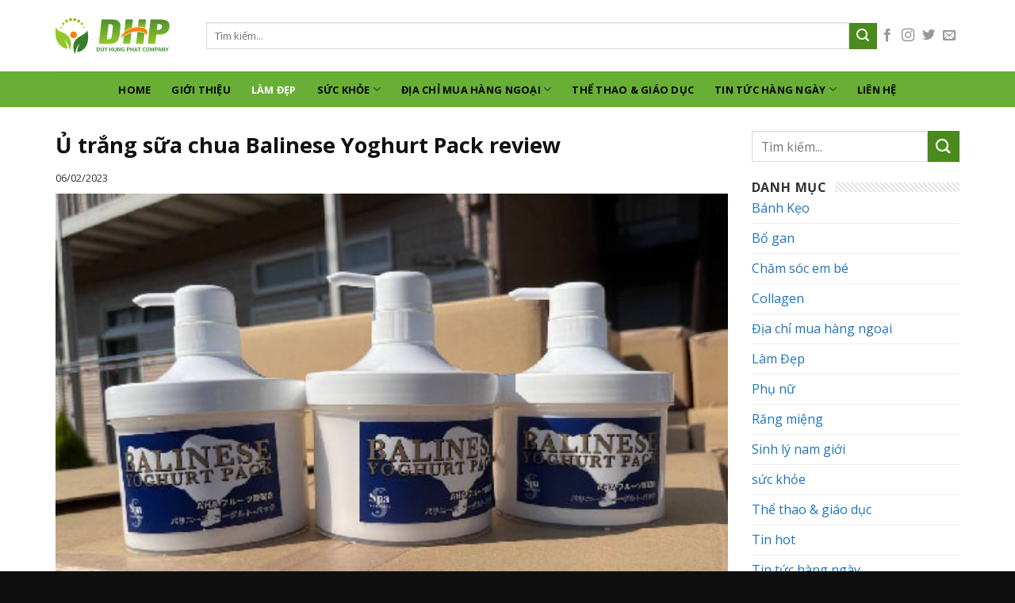

--- FILE ---
content_type: text/html; charset=UTF-8
request_url: https://bassophac.net/u-trang-sua-chua-balinese-yoghurt-pack-review/
body_size: 16559
content:
<!DOCTYPE html>
<!--[if IE 9 ]> <html lang="vi" prefix="og: http://ogp.me/ns#" class="ie9 loading-site no-js"> <![endif]-->
<!--[if IE 8 ]> <html lang="vi" prefix="og: http://ogp.me/ns#" class="ie8 loading-site no-js"> <![endif]-->
<!--[if (gte IE 9)|!(IE)]><!--><html lang="vi" prefix="og: http://ogp.me/ns#" class="loading-site no-js"> <!--<![endif]-->
<head>
	<meta charset="UTF-8" />
	<meta name="viewport" content="width=device-width, initial-scale=1.0, maximum-scale=1.0, user-scalable=no" />

	<link rel="profile" href="http://gmpg.org/xfn/11" />
	<link rel="pingback" href="https://bassophac.net/xmlrpc.php" />

	<script>(function(html){html.className = html.className.replace(/\bno-js\b/,'js')})(document.documentElement);</script>
<title>Ủ trắng sữa chua Balinese Yoghurt Pack review chính hãng Nhật</title>
<meta name='robots' content='max-image-preview:large' />

<!-- This site is optimized with the Yoast SEO plugin v10.0 - https://yoast.com/wordpress/plugins/seo/ -->
<meta name="description" content="Một trong những dòng dưỡng trắng da đang rất được yêu thích tại Nhật đó là Balinese Yoghurt Pack. Dưới đây là ủ trắng sữa chua Balinese Yoghurt Pack review."/>
<link rel="canonical" href="https://bassophac.net/u-trang-sua-chua-balinese-yoghurt-pack-review/" />
<meta property="og:locale" content="vi_VN" />
<meta property="og:type" content="article" />
<meta property="og:title" content="Ủ trắng sữa chua Balinese Yoghurt Pack review chính hãng Nhật" />
<meta property="og:description" content="Một trong những dòng dưỡng trắng da đang rất được yêu thích tại Nhật đó là Balinese Yoghurt Pack. Dưới đây là ủ trắng sữa chua Balinese Yoghurt Pack review." />
<meta property="og:url" content="https://bassophac.net/u-trang-sua-chua-balinese-yoghurt-pack-review/" />
<meta property="og:site_name" content="Thông tin Hàng Hóa nhập khẩu" />
<meta property="article:section" content="Làm Đẹp" />
<meta property="article:published_time" content="2023-02-06T04:16:30+07:00" />
<meta property="article:modified_time" content="2023-02-06T04:17:20+07:00" />
<meta property="og:updated_time" content="2023-02-06T04:17:20+07:00" />
<meta property="og:image" content="https://bassophac.net/wp-content/uploads/2023/02/u-trang-sua-chua-balinese-yoghurt-pack-review-1.jpg" />
<meta property="og:image:secure_url" content="https://bassophac.net/wp-content/uploads/2023/02/u-trang-sua-chua-balinese-yoghurt-pack-review-1.jpg" />
<meta property="og:image:width" content="500" />
<meta property="og:image:height" content="355" />
<meta property="og:image:alt" content="Ủ trắng sữa chua Balinese Yoghurt Pack review-1" />
<meta name="twitter:card" content="summary" />
<meta name="twitter:description" content="Một trong những dòng dưỡng trắng da đang rất được yêu thích tại Nhật đó là Balinese Yoghurt Pack. Dưới đây là ủ trắng sữa chua Balinese Yoghurt Pack review." />
<meta name="twitter:title" content="Ủ trắng sữa chua Balinese Yoghurt Pack review chính hãng Nhật" />
<meta name="twitter:image" content="https://bassophac.net/wp-content/uploads/2023/02/u-trang-sua-chua-balinese-yoghurt-pack-review-1.jpg" />
<script type='application/ld+json'>{"@context":"https://schema.org","@type":"Organization","url":"https://bassophac.net/","sameAs":[],"@id":"https://bassophac.net/#organization","name":"C\u00d4NG TY TNHH MTV DUY H\u00d9NG PHA\u0301T","logo":"https://bassophac.net/wp-content/uploads/2019/03/logo.png"}</script>
<!-- / Yoast SEO plugin. -->

<link rel="alternate" type="application/rss+xml" title="Dòng thông tin Thông tin Hàng Hóa nhập khẩu &raquo;" href="https://bassophac.net/feed/" />
<link rel="alternate" type="application/rss+xml" title="Dòng phản hồi Thông tin Hàng Hóa nhập khẩu &raquo;" href="https://bassophac.net/comments/feed/" />
<link rel="alternate" type="application/rss+xml" title="Thông tin Hàng Hóa nhập khẩu &raquo; Ủ trắng sữa chua Balinese Yoghurt Pack review Dòng phản hồi" href="https://bassophac.net/u-trang-sua-chua-balinese-yoghurt-pack-review/feed/" />
<script type="text/javascript">
window._wpemojiSettings = {"baseUrl":"https:\/\/s.w.org\/images\/core\/emoji\/14.0.0\/72x72\/","ext":".png","svgUrl":"https:\/\/s.w.org\/images\/core\/emoji\/14.0.0\/svg\/","svgExt":".svg","source":{"concatemoji":"https:\/\/bassophac.net\/wp-includes\/js\/wp-emoji-release.min.js?ver=6.1.9"}};
/*! This file is auto-generated */
!function(e,a,t){var n,r,o,i=a.createElement("canvas"),p=i.getContext&&i.getContext("2d");function s(e,t){var a=String.fromCharCode,e=(p.clearRect(0,0,i.width,i.height),p.fillText(a.apply(this,e),0,0),i.toDataURL());return p.clearRect(0,0,i.width,i.height),p.fillText(a.apply(this,t),0,0),e===i.toDataURL()}function c(e){var t=a.createElement("script");t.src=e,t.defer=t.type="text/javascript",a.getElementsByTagName("head")[0].appendChild(t)}for(o=Array("flag","emoji"),t.supports={everything:!0,everythingExceptFlag:!0},r=0;r<o.length;r++)t.supports[o[r]]=function(e){if(p&&p.fillText)switch(p.textBaseline="top",p.font="600 32px Arial",e){case"flag":return s([127987,65039,8205,9895,65039],[127987,65039,8203,9895,65039])?!1:!s([55356,56826,55356,56819],[55356,56826,8203,55356,56819])&&!s([55356,57332,56128,56423,56128,56418,56128,56421,56128,56430,56128,56423,56128,56447],[55356,57332,8203,56128,56423,8203,56128,56418,8203,56128,56421,8203,56128,56430,8203,56128,56423,8203,56128,56447]);case"emoji":return!s([129777,127995,8205,129778,127999],[129777,127995,8203,129778,127999])}return!1}(o[r]),t.supports.everything=t.supports.everything&&t.supports[o[r]],"flag"!==o[r]&&(t.supports.everythingExceptFlag=t.supports.everythingExceptFlag&&t.supports[o[r]]);t.supports.everythingExceptFlag=t.supports.everythingExceptFlag&&!t.supports.flag,t.DOMReady=!1,t.readyCallback=function(){t.DOMReady=!0},t.supports.everything||(n=function(){t.readyCallback()},a.addEventListener?(a.addEventListener("DOMContentLoaded",n,!1),e.addEventListener("load",n,!1)):(e.attachEvent("onload",n),a.attachEvent("onreadystatechange",function(){"complete"===a.readyState&&t.readyCallback()})),(e=t.source||{}).concatemoji?c(e.concatemoji):e.wpemoji&&e.twemoji&&(c(e.twemoji),c(e.wpemoji)))}(window,document,window._wpemojiSettings);
</script>
<style type="text/css">
img.wp-smiley,
img.emoji {
	display: inline !important;
	border: none !important;
	box-shadow: none !important;
	height: 1em !important;
	width: 1em !important;
	margin: 0 0.07em !important;
	vertical-align: -0.1em !important;
	background: none !important;
	padding: 0 !important;
}
</style>
	<link rel='stylesheet' id='wp-block-library-css' href='https://bassophac.net/wp-includes/css/dist/block-library/style.min.css?ver=6.1.9' type='text/css' media='all' />
<link rel='stylesheet' id='classic-theme-styles-css' href='https://bassophac.net/wp-includes/css/classic-themes.min.css?ver=1' type='text/css' media='all' />
<style id='global-styles-inline-css' type='text/css'>
body{--wp--preset--color--black: #000000;--wp--preset--color--cyan-bluish-gray: #abb8c3;--wp--preset--color--white: #ffffff;--wp--preset--color--pale-pink: #f78da7;--wp--preset--color--vivid-red: #cf2e2e;--wp--preset--color--luminous-vivid-orange: #ff6900;--wp--preset--color--luminous-vivid-amber: #fcb900;--wp--preset--color--light-green-cyan: #7bdcb5;--wp--preset--color--vivid-green-cyan: #00d084;--wp--preset--color--pale-cyan-blue: #8ed1fc;--wp--preset--color--vivid-cyan-blue: #0693e3;--wp--preset--color--vivid-purple: #9b51e0;--wp--preset--gradient--vivid-cyan-blue-to-vivid-purple: linear-gradient(135deg,rgba(6,147,227,1) 0%,rgb(155,81,224) 100%);--wp--preset--gradient--light-green-cyan-to-vivid-green-cyan: linear-gradient(135deg,rgb(122,220,180) 0%,rgb(0,208,130) 100%);--wp--preset--gradient--luminous-vivid-amber-to-luminous-vivid-orange: linear-gradient(135deg,rgba(252,185,0,1) 0%,rgba(255,105,0,1) 100%);--wp--preset--gradient--luminous-vivid-orange-to-vivid-red: linear-gradient(135deg,rgba(255,105,0,1) 0%,rgb(207,46,46) 100%);--wp--preset--gradient--very-light-gray-to-cyan-bluish-gray: linear-gradient(135deg,rgb(238,238,238) 0%,rgb(169,184,195) 100%);--wp--preset--gradient--cool-to-warm-spectrum: linear-gradient(135deg,rgb(74,234,220) 0%,rgb(151,120,209) 20%,rgb(207,42,186) 40%,rgb(238,44,130) 60%,rgb(251,105,98) 80%,rgb(254,248,76) 100%);--wp--preset--gradient--blush-light-purple: linear-gradient(135deg,rgb(255,206,236) 0%,rgb(152,150,240) 100%);--wp--preset--gradient--blush-bordeaux: linear-gradient(135deg,rgb(254,205,165) 0%,rgb(254,45,45) 50%,rgb(107,0,62) 100%);--wp--preset--gradient--luminous-dusk: linear-gradient(135deg,rgb(255,203,112) 0%,rgb(199,81,192) 50%,rgb(65,88,208) 100%);--wp--preset--gradient--pale-ocean: linear-gradient(135deg,rgb(255,245,203) 0%,rgb(182,227,212) 50%,rgb(51,167,181) 100%);--wp--preset--gradient--electric-grass: linear-gradient(135deg,rgb(202,248,128) 0%,rgb(113,206,126) 100%);--wp--preset--gradient--midnight: linear-gradient(135deg,rgb(2,3,129) 0%,rgb(40,116,252) 100%);--wp--preset--duotone--dark-grayscale: url('#wp-duotone-dark-grayscale');--wp--preset--duotone--grayscale: url('#wp-duotone-grayscale');--wp--preset--duotone--purple-yellow: url('#wp-duotone-purple-yellow');--wp--preset--duotone--blue-red: url('#wp-duotone-blue-red');--wp--preset--duotone--midnight: url('#wp-duotone-midnight');--wp--preset--duotone--magenta-yellow: url('#wp-duotone-magenta-yellow');--wp--preset--duotone--purple-green: url('#wp-duotone-purple-green');--wp--preset--duotone--blue-orange: url('#wp-duotone-blue-orange');--wp--preset--font-size--small: 13px;--wp--preset--font-size--medium: 20px;--wp--preset--font-size--large: 36px;--wp--preset--font-size--x-large: 42px;--wp--preset--spacing--20: 0.44rem;--wp--preset--spacing--30: 0.67rem;--wp--preset--spacing--40: 1rem;--wp--preset--spacing--50: 1.5rem;--wp--preset--spacing--60: 2.25rem;--wp--preset--spacing--70: 3.38rem;--wp--preset--spacing--80: 5.06rem;}:where(.is-layout-flex){gap: 0.5em;}body .is-layout-flow > .alignleft{float: left;margin-inline-start: 0;margin-inline-end: 2em;}body .is-layout-flow > .alignright{float: right;margin-inline-start: 2em;margin-inline-end: 0;}body .is-layout-flow > .aligncenter{margin-left: auto !important;margin-right: auto !important;}body .is-layout-constrained > .alignleft{float: left;margin-inline-start: 0;margin-inline-end: 2em;}body .is-layout-constrained > .alignright{float: right;margin-inline-start: 2em;margin-inline-end: 0;}body .is-layout-constrained > .aligncenter{margin-left: auto !important;margin-right: auto !important;}body .is-layout-constrained > :where(:not(.alignleft):not(.alignright):not(.alignfull)){max-width: var(--wp--style--global--content-size);margin-left: auto !important;margin-right: auto !important;}body .is-layout-constrained > .alignwide{max-width: var(--wp--style--global--wide-size);}body .is-layout-flex{display: flex;}body .is-layout-flex{flex-wrap: wrap;align-items: center;}body .is-layout-flex > *{margin: 0;}.has-black-color{color: var(--wp--preset--color--black) !important;}.has-cyan-bluish-gray-color{color: var(--wp--preset--color--cyan-bluish-gray) !important;}.has-white-color{color: var(--wp--preset--color--white) !important;}.has-pale-pink-color{color: var(--wp--preset--color--pale-pink) !important;}.has-vivid-red-color{color: var(--wp--preset--color--vivid-red) !important;}.has-luminous-vivid-orange-color{color: var(--wp--preset--color--luminous-vivid-orange) !important;}.has-luminous-vivid-amber-color{color: var(--wp--preset--color--luminous-vivid-amber) !important;}.has-light-green-cyan-color{color: var(--wp--preset--color--light-green-cyan) !important;}.has-vivid-green-cyan-color{color: var(--wp--preset--color--vivid-green-cyan) !important;}.has-pale-cyan-blue-color{color: var(--wp--preset--color--pale-cyan-blue) !important;}.has-vivid-cyan-blue-color{color: var(--wp--preset--color--vivid-cyan-blue) !important;}.has-vivid-purple-color{color: var(--wp--preset--color--vivid-purple) !important;}.has-black-background-color{background-color: var(--wp--preset--color--black) !important;}.has-cyan-bluish-gray-background-color{background-color: var(--wp--preset--color--cyan-bluish-gray) !important;}.has-white-background-color{background-color: var(--wp--preset--color--white) !important;}.has-pale-pink-background-color{background-color: var(--wp--preset--color--pale-pink) !important;}.has-vivid-red-background-color{background-color: var(--wp--preset--color--vivid-red) !important;}.has-luminous-vivid-orange-background-color{background-color: var(--wp--preset--color--luminous-vivid-orange) !important;}.has-luminous-vivid-amber-background-color{background-color: var(--wp--preset--color--luminous-vivid-amber) !important;}.has-light-green-cyan-background-color{background-color: var(--wp--preset--color--light-green-cyan) !important;}.has-vivid-green-cyan-background-color{background-color: var(--wp--preset--color--vivid-green-cyan) !important;}.has-pale-cyan-blue-background-color{background-color: var(--wp--preset--color--pale-cyan-blue) !important;}.has-vivid-cyan-blue-background-color{background-color: var(--wp--preset--color--vivid-cyan-blue) !important;}.has-vivid-purple-background-color{background-color: var(--wp--preset--color--vivid-purple) !important;}.has-black-border-color{border-color: var(--wp--preset--color--black) !important;}.has-cyan-bluish-gray-border-color{border-color: var(--wp--preset--color--cyan-bluish-gray) !important;}.has-white-border-color{border-color: var(--wp--preset--color--white) !important;}.has-pale-pink-border-color{border-color: var(--wp--preset--color--pale-pink) !important;}.has-vivid-red-border-color{border-color: var(--wp--preset--color--vivid-red) !important;}.has-luminous-vivid-orange-border-color{border-color: var(--wp--preset--color--luminous-vivid-orange) !important;}.has-luminous-vivid-amber-border-color{border-color: var(--wp--preset--color--luminous-vivid-amber) !important;}.has-light-green-cyan-border-color{border-color: var(--wp--preset--color--light-green-cyan) !important;}.has-vivid-green-cyan-border-color{border-color: var(--wp--preset--color--vivid-green-cyan) !important;}.has-pale-cyan-blue-border-color{border-color: var(--wp--preset--color--pale-cyan-blue) !important;}.has-vivid-cyan-blue-border-color{border-color: var(--wp--preset--color--vivid-cyan-blue) !important;}.has-vivid-purple-border-color{border-color: var(--wp--preset--color--vivid-purple) !important;}.has-vivid-cyan-blue-to-vivid-purple-gradient-background{background: var(--wp--preset--gradient--vivid-cyan-blue-to-vivid-purple) !important;}.has-light-green-cyan-to-vivid-green-cyan-gradient-background{background: var(--wp--preset--gradient--light-green-cyan-to-vivid-green-cyan) !important;}.has-luminous-vivid-amber-to-luminous-vivid-orange-gradient-background{background: var(--wp--preset--gradient--luminous-vivid-amber-to-luminous-vivid-orange) !important;}.has-luminous-vivid-orange-to-vivid-red-gradient-background{background: var(--wp--preset--gradient--luminous-vivid-orange-to-vivid-red) !important;}.has-very-light-gray-to-cyan-bluish-gray-gradient-background{background: var(--wp--preset--gradient--very-light-gray-to-cyan-bluish-gray) !important;}.has-cool-to-warm-spectrum-gradient-background{background: var(--wp--preset--gradient--cool-to-warm-spectrum) !important;}.has-blush-light-purple-gradient-background{background: var(--wp--preset--gradient--blush-light-purple) !important;}.has-blush-bordeaux-gradient-background{background: var(--wp--preset--gradient--blush-bordeaux) !important;}.has-luminous-dusk-gradient-background{background: var(--wp--preset--gradient--luminous-dusk) !important;}.has-pale-ocean-gradient-background{background: var(--wp--preset--gradient--pale-ocean) !important;}.has-electric-grass-gradient-background{background: var(--wp--preset--gradient--electric-grass) !important;}.has-midnight-gradient-background{background: var(--wp--preset--gradient--midnight) !important;}.has-small-font-size{font-size: var(--wp--preset--font-size--small) !important;}.has-medium-font-size{font-size: var(--wp--preset--font-size--medium) !important;}.has-large-font-size{font-size: var(--wp--preset--font-size--large) !important;}.has-x-large-font-size{font-size: var(--wp--preset--font-size--x-large) !important;}
.wp-block-navigation a:where(:not(.wp-element-button)){color: inherit;}
:where(.wp-block-columns.is-layout-flex){gap: 2em;}
.wp-block-pullquote{font-size: 1.5em;line-height: 1.6;}
</style>
<link rel='stylesheet' id='custom-flatsome-css' href='https://bassophac.net/wp-content/themes/flatsome-child/assets/css/flatsome-custom.css?ver=6.1.9' type='text/css' media='all' />
<link rel='stylesheet' id='demo-css' href='https://bassophac.net/wp-content/themes/flatsome-child/assets/css/demo.css?ver=6.1.9' type='text/css' media='all' />
<link rel='stylesheet' id='flatsome-icons-css' href='https://bassophac.net/wp-content/themes/flatsome/assets/css/fl-icons.css?ver=3.3' type='text/css' media='all' />
<link rel='stylesheet' id='flatsome-main-css' href='https://bassophac.net/wp-content/themes/flatsome/assets/css/flatsome.css?ver=3.8.1' type='text/css' media='all' />
<link rel='stylesheet' id='flatsome-style-css' href='https://bassophac.net/wp-content/themes/flatsome-child/style.css?ver=3.0' type='text/css' media='all' />
<script type='text/javascript' src='https://bassophac.net/wp-includes/js/jquery/jquery.min.js?ver=3.6.1' id='jquery-core-js'></script>
<script type='text/javascript' src='https://bassophac.net/wp-includes/js/jquery/jquery-migrate.min.js?ver=3.3.2' id='jquery-migrate-js'></script>
<link rel="https://api.w.org/" href="https://bassophac.net/wp-json/" /><link rel="alternate" type="application/json" href="https://bassophac.net/wp-json/wp/v2/posts/2451" /><link rel="EditURI" type="application/rsd+xml" title="RSD" href="https://bassophac.net/xmlrpc.php?rsd" />
<link rel="wlwmanifest" type="application/wlwmanifest+xml" href="https://bassophac.net/wp-includes/wlwmanifest.xml" />
<meta name="generator" content="WordPress 6.1.9" />
<link rel='shortlink' href='https://bassophac.net/?p=2451' />
<link rel="alternate" type="application/json+oembed" href="https://bassophac.net/wp-json/oembed/1.0/embed?url=https%3A%2F%2Fbassophac.net%2Fu-trang-sua-chua-balinese-yoghurt-pack-review%2F" />
<link rel="alternate" type="text/xml+oembed" href="https://bassophac.net/wp-json/oembed/1.0/embed?url=https%3A%2F%2Fbassophac.net%2Fu-trang-sua-chua-balinese-yoghurt-pack-review%2F&#038;format=xml" />

<!-- StarBox - the Author Box for Humans 3.5.4, visit: https://wordpress.org/plugins/starbox/ -->
<!-- /StarBox - the Author Box for Humans -->

<link rel='stylesheet' id='9065f59a96-css' href='https://bassophac.net/wp-content/plugins/starbox/themes/business/css/frontend.min.css?ver=3.5.4' type='text/css' media='all' />
<script type='text/javascript' src='https://bassophac.net/wp-content/plugins/starbox/themes/business/js/frontend.min.js?ver=3.5.4' id='12c90f6b0a-js'></script>
<link rel='stylesheet' id='fcc317099f-css' href='https://bassophac.net/wp-content/plugins/starbox/themes/admin/css/hidedefault.min.css?ver=3.5.4' type='text/css' media='all' />
<style>.bg{opacity: 0; transition: opacity 1s; -webkit-transition: opacity 1s;} .bg-loaded{opacity: 1;}</style><!--[if IE]><link rel="stylesheet" type="text/css" href="https://bassophac.net/wp-content/themes/flatsome/assets/css/ie-fallback.css"><script src="//cdnjs.cloudflare.com/ajax/libs/html5shiv/3.6.1/html5shiv.js"></script><script>var head = document.getElementsByTagName('head')[0],style = document.createElement('style');style.type = 'text/css';style.styleSheet.cssText = ':before,:after{content:none !important';head.appendChild(style);setTimeout(function(){head.removeChild(style);}, 0);</script><script src="https://bassophac.net/wp-content/themes/flatsome/assets/libs/ie-flexibility.js"></script><![endif]-->    <script type="text/javascript">
    WebFontConfig = {
      google: { families: [ "Open+Sans:regular,700","Open+Sans:regular,regular","Open+Sans:regular,700","Dancing+Script:regular,400", ] }
    };
    (function() {
      var wf = document.createElement('script');
      wf.src = 'https://ajax.googleapis.com/ajax/libs/webfont/1/webfont.js';
      wf.type = 'text/javascript';
      wf.async = 'true';
      var s = document.getElementsByTagName('script')[0];
      s.parentNode.insertBefore(wf, s);
    })(); </script>
  <link rel="icon" href="https://bassophac.net/wp-content/uploads/2019/03/logo.png" sizes="32x32" />
<link rel="icon" href="https://bassophac.net/wp-content/uploads/2019/03/logo.png" sizes="192x192" />
<link rel="apple-touch-icon" href="https://bassophac.net/wp-content/uploads/2019/03/logo.png" />
<meta name="msapplication-TileImage" content="https://bassophac.net/wp-content/uploads/2019/03/logo.png" />
<style id="custom-css" type="text/css">:root {--primary-color: #4b8a1d;}.full-width .ubermenu-nav, .container, .row{max-width: 1170px}.row.row-collapse{max-width: 1140px}.row.row-small{max-width: 1162.5px}.row.row-large{max-width: 1200px}.header-main{height: 90px}#logo img{max-height: 90px}#logo{width:160px;}.header-bottom{min-height: 45px}.header-top{min-height: 30px}.has-transparent + .page-title:first-of-type,.has-transparent + #main > .page-title,.has-transparent + #main > div > .page-title,.has-transparent + #main .page-header-wrapper:first-of-type .page-title{padding-top: 140px;}.header.show-on-scroll,.stuck .header-main{height:70px!important}.stuck #logo img{max-height: 70px!important}.search-form{ width: 100%;}.header-bottom {background-color: #69af36}.stuck .header-main .nav > li > a{line-height: 50px }.header-bottom-nav > li > a{line-height: 16px }@media (max-width: 549px) {.header-main{height: 70px}#logo img{max-height: 70px}}/* Color */.accordion-title.active, .has-icon-bg .icon .icon-inner,.logo a, .primary.is-underline, .primary.is-link, .badge-outline .badge-inner, .nav-outline > li.active> a,.nav-outline >li.active > a, .cart-icon strong,[data-color='primary'], .is-outline.primary{color: #4b8a1d;}/* Color !important */[data-text-color="primary"]{color: #4b8a1d!important;}/* Background Color */[data-text-bg="primary"]{background-color: #4b8a1d;}/* Background */.scroll-to-bullets a,.featured-title, .label-new.menu-item > a:after, .nav-pagination > li > .current,.nav-pagination > li > span:hover,.nav-pagination > li > a:hover,.has-hover:hover .badge-outline .badge-inner,button[type="submit"], .button.wc-forward:not(.checkout):not(.checkout-button), .button.submit-button, .button.primary:not(.is-outline),.featured-table .title,.is-outline:hover, .has-icon:hover .icon-label,.nav-dropdown-bold .nav-column li > a:hover, .nav-dropdown.nav-dropdown-bold > li > a:hover, .nav-dropdown-bold.dark .nav-column li > a:hover, .nav-dropdown.nav-dropdown-bold.dark > li > a:hover, .is-outline:hover, .tagcloud a:hover,.grid-tools a, input[type='submit']:not(.is-form), .box-badge:hover .box-text, input.button.alt,.nav-box > li > a:hover,.nav-box > li.active > a,.nav-pills > li.active > a ,.current-dropdown .cart-icon strong, .cart-icon:hover strong, .nav-line-bottom > li > a:before, .nav-line-grow > li > a:before, .nav-line > li > a:before,.banner, .header-top, .slider-nav-circle .flickity-prev-next-button:hover svg, .slider-nav-circle .flickity-prev-next-button:hover .arrow, .primary.is-outline:hover, .button.primary:not(.is-outline), input[type='submit'].primary, input[type='submit'].primary, input[type='reset'].button, input[type='button'].primary, .badge-inner{background-color: #4b8a1d;}/* Border */.nav-vertical.nav-tabs > li.active > a,.scroll-to-bullets a.active,.nav-pagination > li > .current,.nav-pagination > li > span:hover,.nav-pagination > li > a:hover,.has-hover:hover .badge-outline .badge-inner,.accordion-title.active,.featured-table,.is-outline:hover, .tagcloud a:hover,blockquote, .has-border, .cart-icon strong:after,.cart-icon strong,.blockUI:before, .processing:before,.loading-spin, .slider-nav-circle .flickity-prev-next-button:hover svg, .slider-nav-circle .flickity-prev-next-button:hover .arrow, .primary.is-outline:hover{border-color: #4b8a1d}.nav-tabs > li.active > a{border-top-color: #4b8a1d}.widget_shopping_cart_content .blockUI.blockOverlay:before { border-left-color: #4b8a1d }.woocommerce-checkout-review-order .blockUI.blockOverlay:before { border-left-color: #4b8a1d }/* Fill */.slider .flickity-prev-next-button:hover svg,.slider .flickity-prev-next-button:hover .arrow{fill: #4b8a1d;}@media screen and (max-width: 549px){body{font-size: 100%;}}body{font-family:"Open Sans", sans-serif}body{font-weight: 0}body{color: #333333}.nav > li > a {font-family:"Open Sans", sans-serif;}.nav > li > a {font-weight: 700;}h1,h2,h3,h4,h5,h6,.heading-font, .off-canvas-center .nav-sidebar.nav-vertical > li > a{font-family: "Open Sans", sans-serif;}h1,h2,h3,h4,h5,h6,.heading-font,.banner h1,.banner h2{font-weight: 700;}h1,h2,h3,h4,h5,h6,.heading-font{color: #111111;}.alt-font{font-family: "Dancing Script", sans-serif;}.alt-font{font-weight: 400!important;}.header:not(.transparent) .header-bottom-nav.nav > li > a{color: #000000;}.header:not(.transparent) .header-bottom-nav.nav > li > a:hover,.header:not(.transparent) .header-bottom-nav.nav > li.active > a,.header:not(.transparent) .header-bottom-nav.nav > li.current > a,.header:not(.transparent) .header-bottom-nav.nav > li > a.active,.header:not(.transparent) .header-bottom-nav.nav > li > a.current{color: #ffffff;}.header-bottom-nav.nav-line-bottom > li > a:before,.header-bottom-nav.nav-line-grow > li > a:before,.header-bottom-nav.nav-line > li > a:before,.header-bottom-nav.nav-box > li > a:hover,.header-bottom-nav.nav-box > li.active > a,.header-bottom-nav.nav-pills > li > a:hover,.header-bottom-nav.nav-pills > li.active > a{color:#FFF!important;background-color: #ffffff;}a{color: #1e73be;}.footer-1{background-color: #2d2d2d}.absolute-footer, html{background-color: #0f0f0f}.label-new.menu-item > a:after{content:"New";}.label-hot.menu-item > a:after{content:"Hot";}.label-sale.menu-item > a:after{content:"Sale";}.label-popular.menu-item > a:after{content:"Popular";}</style>	<!-- Google tag (gtag.js) -->
<script async src="https://www.googletagmanager.com/gtag/js?id=G-XPR7KQNT1P"></script>
<script>
  window.dataLayer = window.dataLayer || [];
  function gtag(){dataLayer.push(arguments);}
  gtag('js', new Date());

  gtag('config', 'G-XPR7KQNT1P');
</script>
</head>

<body class="post-template-default single single-post postid-2451 single-format-standard lightbox nav-dropdown-has-arrow">


<a class="skip-link screen-reader-text" href="#main">Skip to content</a>

<div id="wrapper">


<header id="header" class="header ">
   <div class="header-wrapper">
	<div id="masthead" class="header-main hide-for-sticky">
      <div class="header-inner flex-row container logo-left medium-logo-center" role="navigation">

          <!-- Logo -->
          <div id="logo" class="flex-col logo">
            <!-- Header logo -->
<a href="https://bassophac.net/" title="Thông tin Hàng Hóa nhập khẩu" rel="home">
    <img width="160" height="90" src="http://bassophac.net/wp-content/uploads/2019/03/logo.png" class="header_logo header-logo" alt="Thông tin Hàng Hóa nhập khẩu"/><img  width="160" height="90" src="http://bassophac.net/wp-content/uploads/2019/03/logo.png" class="header-logo-dark" alt="Thông tin Hàng Hóa nhập khẩu"/></a>
          </div>

          <!-- Mobile Left Elements -->
          <div class="flex-col show-for-medium flex-left">
            <ul class="mobile-nav nav nav-left ">
              <li class="nav-icon has-icon">
  		<a href="#" data-open="#main-menu" data-pos="left" data-bg="main-menu-overlay" data-color="" class="is-small" aria-controls="main-menu" aria-expanded="false">
		
		  <i class="icon-menu" ></i>
		  		</a>
	</li>            </ul>
          </div>

          <!-- Left Elements -->
          <div class="flex-col hide-for-medium flex-left
            flex-grow">
            <ul class="header-nav header-nav-main nav nav-left  nav-uppercase" >
              <li class="header-search-form search-form html relative has-icon">
	<div class="header-search-form-wrapper">
		<div class="searchform-wrapper ux-search-box relative is-normal"><form method="get" class="searchform" action="https://bassophac.net/" role="search">
		<div class="flex-row relative">
			<div class="flex-col flex-grow">
	   	   <input type="search" class="search-field mb-0" name="s" value="" id="s" placeholder="Tìm kiếm..." />
			</div><!-- .flex-col -->
			<div class="flex-col">
				<button type="submit" class="ux-search-submit submit-button secondary button icon mb-0">
					<i class="icon-search" ></i>				</button>
			</div><!-- .flex-col -->
		</div><!-- .flex-row -->
    <div class="live-search-results text-left z-top"></div>
</form>
</div>	</div>
</li>            </ul>
          </div>

          <!-- Right Elements -->
          <div class="flex-col hide-for-medium flex-right">
            <ul class="header-nav header-nav-main nav nav-right  nav-uppercase">
              <li class="html header-social-icons ml-0">
	<div class="social-icons follow-icons" ><a href="http://url" target="_blank" data-label="Facebook"  rel="noopener noreferrer nofollow" class="icon plain facebook tooltip" title="Follow on Facebook"><i class="icon-facebook" ></i></a><a href="http://url" target="_blank" rel="noopener noreferrer nofollow" data-label="Instagram" class="icon plain  instagram tooltip" title="Follow on Instagram"><i class="icon-instagram" ></i></a><a href="http://url" target="_blank"  data-label="Twitter"  rel="noopener noreferrer nofollow" class="icon plain  twitter tooltip" title="Follow on Twitter"><i class="icon-twitter" ></i></a><a href="mailto:your@email" data-label="E-mail"  rel="nofollow" class="icon plain  email tooltip" title="Send us an email"><i class="icon-envelop" ></i></a></div></li>            </ul>
          </div>

          <!-- Mobile Right Elements -->
          <div class="flex-col show-for-medium flex-right">
            <ul class="mobile-nav nav nav-right ">
              <li class="header-search header-search-dropdown has-icon has-dropdown menu-item-has-children">
		<a href="#" class="is-small"><i class="icon-search" ></i></a>
		<ul class="nav-dropdown nav-dropdown-default">
	 	<li class="header-search-form search-form html relative has-icon">
	<div class="header-search-form-wrapper">
		<div class="searchform-wrapper ux-search-box relative is-normal"><form method="get" class="searchform" action="https://bassophac.net/" role="search">
		<div class="flex-row relative">
			<div class="flex-col flex-grow">
	   	   <input type="search" class="search-field mb-0" name="s" value="" id="s" placeholder="Tìm kiếm..." />
			</div><!-- .flex-col -->
			<div class="flex-col">
				<button type="submit" class="ux-search-submit submit-button secondary button icon mb-0">
					<i class="icon-search" ></i>				</button>
			</div><!-- .flex-col -->
		</div><!-- .flex-row -->
    <div class="live-search-results text-left z-top"></div>
</form>
</div>	</div>
</li>	</ul><!-- .nav-dropdown -->
</li>
            </ul>
          </div>

      </div><!-- .header-inner -->
     
            <!-- Header divider -->
      <div class="container"><div class="top-divider full-width"></div></div>
      </div><!-- .header-main --><div id="wide-nav" class="header-bottom wide-nav hide-for-sticky flex-has-center hide-for-medium">
    <div class="flex-row container">

            
                        <div class="flex-col hide-for-medium flex-center">
                <ul class="nav header-nav header-bottom-nav nav-center  nav-spacing-xlarge nav-uppercase">
                    <li id="menu-item-5" class="menu-item menu-item-type-custom menu-item-object-custom menu-item-home  menu-item-5"><a href="http://bassophac.net/" class="nav-top-link">Home</a></li>
<li id="menu-item-3358" class="menu-item menu-item-type-post_type menu-item-object-page  menu-item-3358"><a href="https://bassophac.net/gioi-thieu/" class="nav-top-link">GIỚI THIỆU</a></li>
<li id="menu-item-321" class="menu-item menu-item-type-taxonomy menu-item-object-category current-post-ancestor current-menu-parent current-post-parent active  menu-item-321"><a href="https://bassophac.net/lam-dep/" class="nav-top-link">Làm Đẹp</a></li>
<li id="menu-item-322" class="menu-item menu-item-type-taxonomy menu-item-object-category menu-item-has-children  menu-item-322 has-dropdown"><a href="https://bassophac.net/suc-khoe/" class="nav-top-link">Sức khỏe<i class="icon-angle-down" ></i></a>
<ul class='nav-dropdown nav-dropdown-default'>
	<li id="menu-item-831" class="menu-item menu-item-type-taxonomy menu-item-object-category  menu-item-831"><a href="https://bassophac.net/rang-mieng/">Răng miệng</a></li>
	<li id="menu-item-832" class="menu-item menu-item-type-taxonomy menu-item-object-category  menu-item-832"><a href="https://bassophac.net/collagen/">Collagen</a></li>
	<li id="menu-item-833" class="menu-item menu-item-type-taxonomy menu-item-object-category  menu-item-833"><a href="https://bassophac.net/sinh-ly-nam-gioi/">Sinh lý nam giới</a></li>
	<li id="menu-item-834" class="menu-item menu-item-type-taxonomy menu-item-object-category  menu-item-834"><a href="https://bassophac.net/cham-soc-em-be/">Chăm sóc em bé</a></li>
	<li id="menu-item-323" class="menu-item menu-item-type-taxonomy menu-item-object-category  menu-item-323"><a href="https://bassophac.net/collagen/">Collagen</a></li>
</ul>
</li>
<li id="menu-item-829" class="menu-item menu-item-type-taxonomy menu-item-object-category menu-item-has-children  menu-item-829 has-dropdown"><a href="https://bassophac.net/dia-chi-mua-hang-ngoai/" class="nav-top-link">Địa chỉ mua hàng ngoại<i class="icon-angle-down" ></i></a>
<ul class='nav-dropdown nav-dropdown-default'>
	<li id="menu-item-836" class="menu-item menu-item-type-taxonomy menu-item-object-category  menu-item-836"><a href="https://bassophac.net/banh-keo/">Bánh Kẹo</a></li>
</ul>
</li>
<li id="menu-item-881" class="menu-item menu-item-type-taxonomy menu-item-object-category  menu-item-881"><a href="https://bassophac.net/the-thao-giao-duc/" class="nav-top-link">Thể thao &amp; giáo dục</a></li>
<li id="menu-item-830" class="menu-item menu-item-type-taxonomy menu-item-object-category menu-item-has-children  menu-item-830 has-dropdown"><a href="https://bassophac.net/tin-tuc-hang-ngay/" class="nav-top-link">Tin tức hàng ngày<i class="icon-angle-down" ></i></a>
<ul class='nav-dropdown nav-dropdown-default'>
	<li id="menu-item-835" class="menu-item menu-item-type-taxonomy menu-item-object-category  menu-item-835"><a href="https://bassophac.net/tin-hot/">Tin hot</a></li>
</ul>
</li>
<li id="menu-item-3026" class="menu-item menu-item-type-post_type menu-item-object-page  menu-item-3026"><a href="https://bassophac.net/lien-he/" class="nav-top-link">Liên hệ</a></li>
                </ul>
            </div><!-- flex-col -->
            
            
            
    </div><!-- .flex-row -->
</div><!-- .header-bottom -->

<div class="header-bg-container fill"><div class="header-bg-image fill"></div><div class="header-bg-color fill"></div></div><!-- .header-bg-container -->   </div><!-- header-wrapper-->
<!-- Global site tag (gtag.js) - Google Analytics -->
<script async src="https://www.googletagmanager.com/gtag/js?id=UA-138715185-1"></script>
<script>
  window.dataLayer = window.dataLayer || [];
  function gtag(){dataLayer.push(arguments);}
  gtag('js', new Date());

  gtag('config', 'UA-138715185-1');
</script>

	</header>


<main id="main" class="">

<div id="content" class="blog-wrapper blog-single page-wrapper">
	

<div class="row row-medium row-divided ">
	
	<div class="large-9 col">
		


<article id="post-2451" class="post-2451 post type-post status-publish format-standard has-post-thumbnail hentry category-lam-dep">
	<div class="article-inner ">
		<h1 class="entry-title">Ủ trắng sữa chua Balinese Yoghurt Pack review</h1><div class="date">06/02/2023</div>                                <div class="entry-image"><a href="https://bassophac.net/u-trang-sua-chua-balinese-yoghurt-pack-review/">
    <img width="500" height="355" src="https://bassophac.net/wp-content/uploads/2023/02/u-trang-sua-chua-balinese-yoghurt-pack-review-1.jpg" class="attachment-large size-large wp-post-image" alt="Ủ trắng sữa chua Balinese Yoghurt Pack review-1" decoding="async" srcset="https://bassophac.net/wp-content/uploads/2023/02/u-trang-sua-chua-balinese-yoghurt-pack-review-1.jpg 500w, https://bassophac.net/wp-content/uploads/2023/02/u-trang-sua-chua-balinese-yoghurt-pack-review-1-300x213.jpg 300w" sizes="(max-width: 500px) 100vw, 500px" /></a>
</div>
                                <div class="entry-category">
                    <a href="https://bassophac.net/lam-dep/" rel="category tag">Làm Đẹp</a>                </div>
                		<div class="entry-content single-page">

	<p>Một trong những dòng dưỡng trắng da đang rất được yêu thích tại Nhật đó là Balinese Yoghurt Pack. Và hôm nay chúng tôi sẽ gửi đến bạn những thông tin về <a href="https://bassophac.net/u-trang-sua-chua-balinese-yoghurt-pack-review/" target="_blank" rel="noopener noreferrer">ủ trắng sữa chua Balinese Yoghurt Pack review</a>. Theo dõi nhé.</p>
<h2><strong>Ủ trắng sữa chua Balinese Yoghurt Pack review</strong></h2>
<p>Thiết kế dạng hủ nhựa 500g màu trắng, có vòi lấy kem tiện lợi và giúp bảo quản tốt dưỡng chất hơn. Kết cấu lỏng nhẹ dễ dàng thẩm thấu (không gây khó chịu), hiệu quả nhanh chóng chỉ sau chưa đầy 2 tháng.</p>
<p><a href="https://bassophac.net/wp-content/uploads/2023/02/u-trang-sua-chua-balinese-yoghurt-pack-review-2.jpg" target="_blank" rel="noopener noreferrer"><img decoding="async" loading="lazy" class="aligncenter wp-image-2453 size-full" title="Ủ trắng sữa chua Balinese Yoghurt Pack review-2" src="https://bassophac.net/wp-content/uploads/2023/02/u-trang-sua-chua-balinese-yoghurt-pack-review-2.jpg" alt="Ủ trắng sữa chua Balinese Yoghurt Pack review-2" width="500" height="550" srcset="https://bassophac.net/wp-content/uploads/2023/02/u-trang-sua-chua-balinese-yoghurt-pack-review-2.jpg 500w, https://bassophac.net/wp-content/uploads/2023/02/u-trang-sua-chua-balinese-yoghurt-pack-review-2-273x300.jpg 273w" sizes="(max-width: 500px) 100vw, 500px" /></a></p>
<p><a href="https://www.hangngoainhap.com.vn/3949-u-trang-da-sua-chua-balinese-yoghurt-pack-500g-nhat.html" target="_blank" rel="noopener noreferrer">Ủ trắng sữa chua Balinese Yoghurt Pack</a> điều chế dựa trên công thức đặc biệt từ các thành phần dưỡng da tốt nhất <em>(chiết xuất sữa chua lên men, chiết xuất collagen tươi, tinh chất dầu dưỡng jojoba từ trái cây, tinh chất tranexamic acid, glycolic acid chiết xuất từ thiên nhiên)</em> giúp bổ sung dưỡng chất tự nhiên cho da để luôn mềm mại căng bóng, săn chắc đàn hồi. Tác động vào sâu bên trong giúp da trắng sáng đều màu, tái tạo tế bào da mới căng đầy sức sống, nuôi dưỡng bảo vệ da, ngăn ngừa các dấu hiệu lão hóa,…</p>
<ul>
<li>Cấp ẩm toàn thân cho da luôn mịn màng, bớt sần sùi.</li>
<li>Làm mờ các nếp nhăn, giảm khô ráp, tăng độ đàn hồi.</li>
<li>Loại bỏ da chất / bụi bẩn bã nhờn, giúp da sạch sâu.</li>
<li>Hỗ trợ se nhỏ chân lông, ngừa mụn và viêm nang lông.</li>
<li>Ngăn ngừa thâm nám và các dấu hiệu lão hóa khác.</li>
</ul>
<p><a href="https://bassophac.net/wp-content/uploads/2023/02/u-trang-sua-chua-balinese-yoghurt-pack-review-3.jpg" target="_blank" rel="noopener noreferrer"><img decoding="async" loading="lazy" class="aligncenter wp-image-2454 size-full" title="Ủ trắng sữa chua Balinese Yoghurt Pack review-3" src="https://bassophac.net/wp-content/uploads/2023/02/u-trang-sua-chua-balinese-yoghurt-pack-review-3.jpg" alt="Ủ trắng sữa chua Balinese Yoghurt Pack review-3" width="500" height="602" srcset="https://bassophac.net/wp-content/uploads/2023/02/u-trang-sua-chua-balinese-yoghurt-pack-review-3.jpg 500w, https://bassophac.net/wp-content/uploads/2023/02/u-trang-sua-chua-balinese-yoghurt-pack-review-3-249x300.jpg 249w" sizes="(max-width: 500px) 100vw, 500px" /></a></p>
<figure id="attachment_2455" aria-describedby="caption-attachment-2455" style="width: 500px" class="wp-caption aligncenter"><a href="https://bassophac.net/wp-content/uploads/2023/02/u-trang-sua-chua-balinese-yoghurt-pack-review-4.jpg" target="_blank" rel="noopener noreferrer"><img decoding="async" loading="lazy" class="wp-image-2455 size-full" title="Ủ trắng sữa chua Balinese Yoghurt Pack review-4" src="https://bassophac.net/wp-content/uploads/2023/02/u-trang-sua-chua-balinese-yoghurt-pack-review-4.jpg" alt="Ủ trắng sữa chua Balinese Yoghurt Pack review-4" width="500" height="77" srcset="https://bassophac.net/wp-content/uploads/2023/02/u-trang-sua-chua-balinese-yoghurt-pack-review-4.jpg 500w, https://bassophac.net/wp-content/uploads/2023/02/u-trang-sua-chua-balinese-yoghurt-pack-review-4-300x46.jpg 300w" sizes="(max-width: 500px) 100vw, 500px" /></a><figcaption id="caption-attachment-2455" class="wp-caption-text">Ủ trắng sữa chua Balinese Yoghurt Pack review từ chị em (1)</figcaption></figure>
<figure id="attachment_2456" aria-describedby="caption-attachment-2456" style="width: 500px" class="wp-caption aligncenter"><a href="https://bassophac.net/wp-content/uploads/2023/02/u-trang-sua-chua-balinese-yoghurt-pack-review-5.jpg" target="_blank" rel="noopener noreferrer"><img decoding="async" loading="lazy" class="wp-image-2456 size-full" title="Ủ trắng sữa chua Balinese Yoghurt Pack review-5" src="https://bassophac.net/wp-content/uploads/2023/02/u-trang-sua-chua-balinese-yoghurt-pack-review-5.jpg" alt="Ủ trắng sữa chua Balinese Yoghurt Pack review-5" width="500" height="73" srcset="https://bassophac.net/wp-content/uploads/2023/02/u-trang-sua-chua-balinese-yoghurt-pack-review-5.jpg 500w, https://bassophac.net/wp-content/uploads/2023/02/u-trang-sua-chua-balinese-yoghurt-pack-review-5-300x44.jpg 300w" sizes="(max-width: 500px) 100vw, 500px" /></a><figcaption id="caption-attachment-2456" class="wp-caption-text">Ủ trắng sữa chua Balinese Yoghurt Pack review từ chị em (2)</figcaption></figure>
<p>Sản phẩm của Balinese (Nhật Bản) với những thành phần lành tính (có nguồn gốc thực vật) mà vô cùng hiệu quả, dùng được cho cả face và body. Không chất tẩy rửa nên không bào mòn, khô da, vàng lông,…</p>
<p><a href="https://bassophac.net/wp-content/uploads/2023/02/u-trang-sua-chua-balinese-yoghurt-pack-review-6.jpg" target="_blank" rel="noopener noreferrer"><img decoding="async" loading="lazy" class="aligncenter wp-image-2457 size-full" title="Ủ trắng sữa chua Balinese Yoghurt Pack review-6" src="https://bassophac.net/wp-content/uploads/2023/02/u-trang-sua-chua-balinese-yoghurt-pack-review-6.jpg" alt="Ủ trắng sữa chua Balinese Yoghurt Pack review-6" width="500" height="625" srcset="https://bassophac.net/wp-content/uploads/2023/02/u-trang-sua-chua-balinese-yoghurt-pack-review-6.jpg 500w, https://bassophac.net/wp-content/uploads/2023/02/u-trang-sua-chua-balinese-yoghurt-pack-review-6-240x300.jpg 240w" sizes="(max-width: 500px) 100vw, 500px" /></a></p>
<p>Cách sử dụng ủ trắng Balinese Yoghurt Pack? Sau khi tắm xong, lúc da còn ướt thì lấy một lượng kem xoa đều lên da và kết hợp massage nhẹ nhàng khoảng 2 phút. Có thể dùng màng bọc thực phẩm che phủ làn da lại để tránh bốc hơi nước và thất thoái dưỡng chất, sau 10-15 phút thì bóc ra và rửa sạch lại với nước. Nên dùng đều đặn 2-3 lần / tuần để hiệu quả, nhớ che chắn và dùng kem chống nắng khi ra ngoài.</p>
<ul>
<li>Dùng xong đậy kín va bảo quản nơi thoáng mát khô ráo, tránh xa tầm tay trẻ.</li>
<li>Nên tẩy da chết đều đặn mỗi tuần để dưỡng chất ở bước sau thẩm thấu nhanh.</li>
</ul>
<p><a href="https://bassophac.net/wp-content/uploads/2023/02/u-trang-sua-chua-balinese-yoghurt-pack-review-7.jpg" target="_blank" rel="noopener noreferrer"><img decoding="async" loading="lazy" class="aligncenter wp-image-2458 size-full" title="Ủ trắng sữa chua Balinese Yoghurt Pack review-7" src="https://bassophac.net/wp-content/uploads/2023/02/u-trang-sua-chua-balinese-yoghurt-pack-review-7.jpg" alt="Ủ trắng sữa chua Balinese Yoghurt Pack review-7" width="500" height="434" srcset="https://bassophac.net/wp-content/uploads/2023/02/u-trang-sua-chua-balinese-yoghurt-pack-review-7.jpg 500w, https://bassophac.net/wp-content/uploads/2023/02/u-trang-sua-chua-balinese-yoghurt-pack-review-7-300x260.jpg 300w" sizes="(max-width: 500px) 100vw, 500px" /></a></p>
<p>Kem ủ trắng sữa chua <a href="https://www.lamdepeva.vn/my-pham-lam-dep/u-trang-sua-chua-balinese-yoghurt-pack-nhat-ban-500g.html" target="_blank" rel="noopener noreferrer">Balinese Yoghurt Pack</a> giá bao nhiêu? Sản phẩm này đang có tại <a href="https://www.hangngoainhap.com.vn/" target="_blank" rel="noopener noreferrer"><strong>Hàng Ngoại Nhập Store</strong></a> nên bạn có thể đặt mua. Cam kết hàng chính hãng với giá tốt, có hệ thống giao tận nơi, thanh toán trực tiếp và được kiểm tra khi nhận (so sánh hình ảnh và check mã vạch). Liên hệ: <strong><a href="0935889770”" target="_blank" rel="noopener noreferrer">0935889770</a></strong> (mua lẻ) &#8211; <strong><a href="0905683488”" target="_blank" rel="noopener noreferrer">0905683488</a></strong> (mua sỉ) hoặc website: <a href="http://bit.ly/3I10ySH" target="_blank" rel="noopener noreferrer"><strong>http://bit.ly/3I10ySH</strong></a> để tham khảo giá chính xác và đặt hàng.</p>
<p style="text-align: right;">#HN</p>

                         <div class="abh_box abh_box_down abh_box_business"><ul class="abh_tabs"> <li class="abh_about abh_active"><a href="#abh_about">About</a></li> <li class="abh_posts"><a href="#abh_posts">Latest Posts</a></li></ul><div class="abh_tab_content"><section class="vcard author abh_about_tab abh_tab" itemscope itemprop="author" itemtype="https://schema.org/Person" style="display:block"><div class="abh_image" itemscope itemtype="https://schema.org/ImageObject"><a href = "https://bassophac.net/author/admin/" class="url" title = "Phạm Ngọc Hoàng" > <img src="https://bassophac.net/wp-content/uploads/gravatar/pham-ngoc-hoang-eva.jpg" class="photo" width="250" alt="Phạm Ngọc Hoàng" /></a > </div><div class="abh_social"> </div><div class="abh_text"><div class="abh_name fn name" itemprop="name" ><a href="https://bassophac.net/author/admin/" class="url">Phạm Ngọc Hoàng</a></div><div class="abh_job" ><span class="title" >Tác giả</span> at <span class="org" >bassophac.net</span></div><div class="description note abh_description" itemprop="description" >Tác giả: Phạm Ngọc Hoàng<br />Trình độ: Bác sĩ tốt nghiệp Đại học Y Dược Huế, với hơn 10 năm kinh nghiệm trong lĩnh vực tư vấn chăm sóc sức khỏe, thực phẩm chức năng... Hiện anh đang giữ chức vụ quản lý và đảm nhận trách nhiệm kiểm duyệt nội dung trên trang web https://bassophac.net/.<br /><br />Kinh nghiệm:<br />2013 - 2017: Tư vấn viên tại Công ty Dược phẩm GSK<br />2018 đến nay: Quản lý tại hệ thống https://bassophac.net/</div></div> </section><section class="abh_posts_tab abh_tab" ><div class="abh_image"><a href="https://bassophac.net/author/admin/" class="url" title="Phạm Ngọc Hoàng"><img src="https://bassophac.net/wp-content/uploads/gravatar/pham-ngoc-hoang-eva.jpg" class="photo" width="250" alt="Phạm Ngọc Hoàng" /></a></div><div class="abh_social"> </div><div class="abh_text"><div class="abh_name" >Latest posts by Phạm Ngọc Hoàng <span class="abh_allposts">(<a href="https://bassophac.net/author/admin/">see all</a>)</span></div><div class="abh_description note" ><ul>				<li>					<a href="https://bassophac.net/saw-palmetto-noguchi-la-thuoc-gi-review-su-that-co-tot-khong/">Saw palmetto Noguchi là thuốc gì? Review sự thật có tốt không?</a><span> - 27/08/2025</span>				</li>				<li>					<a href="https://bassophac.net/sung-say-deo-cua-my-113kg-gia-bao-nhieu-tien-mua-o-dau-uy-tin/">Sung sấy dẻo của Mỹ 1,13kg giá bao nhiêu tiền? Mua ở đâu uy tín</a><span> - 23/08/2025</span>				</li>				<li>					<a href="https://bassophac.net/tinh-chat-hau-lun-oyster-plus-uc-review-chi-tiet-su-that-co-tot-khong/">Tinh chất hàu lùn Oyster Plus Úc review chi tiết, sự thật có tốt không?</a><span> - 14/08/2025</span>				</li></ul></div></div> </section></div> </div>
	
	<div class="blog-share"><span>Share: </span><div class="social-icons share-icons share-row relative" ><a href="whatsapp://send?text=%E1%BB%A6%20tr%E1%BA%AFng%20s%E1%BB%AFa%20chua%20Balinese%20Yoghurt%20Pack%20review - https://bassophac.net/u-trang-sua-chua-balinese-yoghurt-pack-review/" data-action="share/whatsapp/share" class="icon button circle is-outline tooltip whatsapp show-for-medium" title="Share on WhatsApp"><i class="icon-phone"></i></a><a href="//www.facebook.com/sharer.php?u=https://bassophac.net/u-trang-sua-chua-balinese-yoghurt-pack-review/" data-label="Facebook" onclick="window.open(this.href,this.title,'width=500,height=500,top=300px,left=300px');  return false;" rel="noopener noreferrer nofollow" target="_blank" class="icon button circle is-outline tooltip facebook" title="Share on Facebook"><i class="icon-facebook" ></i></a><a href="//twitter.com/share?url=https://bassophac.net/u-trang-sua-chua-balinese-yoghurt-pack-review/" onclick="window.open(this.href,this.title,'width=500,height=500,top=300px,left=300px');  return false;" rel="noopener noreferrer nofollow" target="_blank" class="icon button circle is-outline tooltip twitter" title="Share on Twitter"><i class="icon-twitter" ></i></a><a href="mailto:enteryour@addresshere.com?subject=%E1%BB%A6%20tr%E1%BA%AFng%20s%E1%BB%AFa%20chua%20Balinese%20Yoghurt%20Pack%20review&amp;body=Check%20this%20out:%20https://bassophac.net/u-trang-sua-chua-balinese-yoghurt-pack-review/" rel="nofollow" class="icon button circle is-outline tooltip email" title="Email to a Friend"><i class="icon-envelop" ></i></a><a href="//pinterest.com/pin/create/button/?url=https://bassophac.net/u-trang-sua-chua-balinese-yoghurt-pack-review/&amp;media=https://bassophac.net/wp-content/uploads/2023/02/u-trang-sua-chua-balinese-yoghurt-pack-review-1.jpg&amp;description=%E1%BB%A6%20tr%E1%BA%AFng%20s%E1%BB%AFa%20chua%20Balinese%20Yoghurt%20Pack%20review" onclick="window.open(this.href,this.title,'width=500,height=500,top=300px,left=300px');  return false;" rel="noopener noreferrer nofollow" target="_blank" class="icon button circle is-outline tooltip pinterest" title="Pin on Pinterest"><i class="icon-pinterest" ></i></a><a href="//plus.google.com/share?url=https://bassophac.net/u-trang-sua-chua-balinese-yoghurt-pack-review/" target="_blank" class="icon button circle is-outline tooltip google-plus" onclick="window.open(this.href,this.title,'width=500,height=500,top=300px,left=300px');  return false;" rel="noopener noreferrer nofollow" title="Share on Google+"><i class="icon-google-plus" ></i></a><a href="//www.linkedin.com/shareArticle?mini=true&url=https://bassophac.net/u-trang-sua-chua-balinese-yoghurt-pack-review/&title=%E1%BB%A6%20tr%E1%BA%AFng%20s%E1%BB%AFa%20chua%20Balinese%20Yoghurt%20Pack%20review" onclick="window.open(this.href,this.title,'width=500,height=500,top=300px,left=300px');  return false;"  rel="noopener noreferrer nofollow" target="_blank" class="icon button circle is-outline tooltip linkedin" title="Share on LinkedIn"><i class="icon-linkedin" ></i></a></div></div></div><!-- .entry-content2 -->

	<footer class="entry-meta">
		<div class="entry-meta-cat">Danh mục: <a href="https://bassophac.net/lam-dep/" rel="category tag">Làm Đẹp</a></div>	</footer><!-- .entry-meta -->


        <nav role="navigation" id="nav-below" class="navigation-post">
	<div class="flex-row next-prev-nav bt bb">
		<div class="flex-col flex-grow nav-prev text-left">
			    <div class="nav-previous"><a href="https://bassophac.net/collagen-booster-healthy-care-co-tot-khong/" rel="prev"><span class="hide-for-small"><i class="icon-angle-left" ></i></span> Collagen Booster Healthy Care có tốt không?</a></div>
		</div>
		<div class="flex-col flex-grow nav-next text-right">
			    <div class="nav-next"><a href="https://bassophac.net/nuoc-uong-enzyme-metao-co-tot-khong/" rel="next">Nước uống Enzyme Metao có tốt không? <span class="hide-for-small"><i class="icon-angle-right" ></i></span></a></div>		</div>
	</div>

	    </nav><!-- #nav-below -->

    	</div><!-- .article-inner -->
</article><!-- #-2451 -->




<div id="comments" class="comments-area">

	
	
	
		<div id="respond" class="comment-respond">
		<h3 id="reply-title" class="comment-reply-title">Trả lời <small><a rel="nofollow" id="cancel-comment-reply-link" href="/u-trang-sua-chua-balinese-yoghurt-pack-review/#respond" style="display:none;">Hủy</a></small></h3><form action="https://bassophac.net/wp-comments-post.php" method="post" id="commentform" class="comment-form" novalidate><p class="comment-notes"><span id="email-notes">Email của bạn sẽ không được hiển thị công khai.</span> <span class="required-field-message">Các trường bắt buộc được đánh dấu <span class="required">*</span></span></p><p class="comment-form-comment"><label for="comment">Bình luận <span class="required">*</span></label> <textarea id="comment" name="comment" cols="45" rows="8" maxlength="65525" required></textarea></p><p class="comment-form-author"><label for="author">Tên <span class="required">*</span></label> <input id="author" name="author" type="text" value="" size="30" maxlength="245" autocomplete="name" required /></p>
<p class="comment-form-email"><label for="email">Email <span class="required">*</span></label> <input id="email" name="email" type="email" value="" size="30" maxlength="100" aria-describedby="email-notes" autocomplete="email" required /></p>
<p class="comment-form-url"><label for="url">Trang web</label> <input id="url" name="url" type="url" value="" size="30" maxlength="200" autocomplete="url" /></p>
<p class="comment-form-cookies-consent"><input id="wp-comment-cookies-consent" name="wp-comment-cookies-consent" type="checkbox" value="yes" /> <label for="wp-comment-cookies-consent">Lưu tên của tôi, email, và trang web trong trình duyệt này cho lần bình luận kế tiếp của tôi.</label></p>
<p class="form-submit"><input name="submit" type="submit" id="submit" class="submit" value="Phản hồi" /> <input type='hidden' name='comment_post_ID' value='2451' id='comment_post_ID' />
<input type='hidden' name='comment_parent' id='comment_parent' value='0' />
</p><p style="display: none;"><input type="hidden" id="akismet_comment_nonce" name="akismet_comment_nonce" value="1e57f36f4b" /></p><p style="display: none !important;" class="akismet-fields-container" data-prefix="ak_"><label>&#916;<textarea name="ak_hp_textarea" cols="45" rows="8" maxlength="100"></textarea></label><input type="hidden" id="ak_js_1" name="ak_js" value="141"/><script>document.getElementById( "ak_js_1" ).setAttribute( "value", ( new Date() ).getTime() );</script></p></form>	</div><!-- #respond -->
	
</div><!-- #comments -->
	</div> <!-- .large-9 -->

	<div class="post-sidebar large-3 col">
		<div id="secondary" class="widget-area " role="complementary">
		<aside id="search-2" class="widget widget_search"><form method="get" class="searchform" action="https://bassophac.net/" role="search">
		<div class="flex-row relative">
			<div class="flex-col flex-grow">
	   	   <input type="search" class="search-field mb-0" name="s" value="" id="s" placeholder="Tìm kiếm..." />
			</div><!-- .flex-col -->
			<div class="flex-col">
				<button type="submit" class="ux-search-submit submit-button secondary button icon mb-0">
					<i class="icon-search" ></i>				</button>
			</div><!-- .flex-col -->
		</div><!-- .flex-row -->
    <div class="live-search-results text-left z-top"></div>
</form>
</aside><aside id="categories-4" class="widget widget_categories"><span class="widget-title "><span>Danh mục</span></span><div class="is-divider small"></div>
			<ul>
					<li class="cat-item cat-item-397"><a href="https://bassophac.net/banh-keo/">Bánh Kẹo</a>
</li>
	<li class="cat-item cat-item-423"><a href="https://bassophac.net/bo-gan/">Bổ gan</a>
</li>
	<li class="cat-item cat-item-374"><a href="https://bassophac.net/cham-soc-em-be/">Chăm sóc em bé</a>
</li>
	<li class="cat-item cat-item-361"><a href="https://bassophac.net/collagen/">Collagen</a>
</li>
	<li class="cat-item cat-item-422"><a href="https://bassophac.net/dia-chi-mua-hang-ngoai/">Địa chỉ mua hàng ngoại</a>
</li>
	<li class="cat-item cat-item-9"><a href="https://bassophac.net/lam-dep/">Làm Đẹp</a>
</li>
	<li class="cat-item cat-item-427"><a href="https://bassophac.net/phu-nu/">Phụ nữ</a>
</li>
	<li class="cat-item cat-item-351"><a href="https://bassophac.net/rang-mieng/">Răng miệng</a>
</li>
	<li class="cat-item cat-item-378"><a href="https://bassophac.net/sinh-ly-nam-gioi/">Sinh lý nam giới</a>
</li>
	<li class="cat-item cat-item-117"><a href="https://bassophac.net/suc-khoe/">sức khỏe</a>
</li>
	<li class="cat-item cat-item-426"><a href="https://bassophac.net/the-thao-giao-duc/">Thể thao &amp; giáo dục</a>
</li>
	<li class="cat-item cat-item-1"><a href="https://bassophac.net/tin-hot/">Tin hot</a>
</li>
	<li class="cat-item cat-item-420"><a href="https://bassophac.net/tin-tuc-hang-ngay/">Tin tức hàng ngày</a>
</li>
			</ul>

			</aside>
		<aside id="recent-posts-2" class="widget widget_recent_entries">
		<span class="widget-title "><span>Bài viết mới</span></span><div class="is-divider small"></div>
		<ul>
											<li>
					<a href="https://bassophac.net/saw-palmetto-noguchi-la-thuoc-gi-review-su-that-co-tot-khong/">Saw palmetto Noguchi là thuốc gì? Review sự thật có tốt không?</a>
									</li>
											<li>
					<a href="https://bassophac.net/sung-say-deo-cua-my-113kg-gia-bao-nhieu-tien-mua-o-dau-uy-tin/">Sung sấy dẻo của Mỹ 1,13kg giá bao nhiêu tiền? Mua ở đâu uy tín</a>
									</li>
											<li>
					<a href="https://bassophac.net/tinh-chat-hau-lun-oyster-plus-uc-review-chi-tiet-su-that-co-tot-khong/">Tinh chất hàu lùn Oyster Plus Úc review chi tiết, sự thật có tốt không?</a>
									</li>
											<li>
					<a href="https://bassophac.net/dau-hat-lanh-flaxseed-oil-co-tac-dung-gi-review-co-tot-khong-tu-chuyen-gia/">Dầu hạt lanh Flaxseed oil có tác dụng gì? Review có tốt không từ chuyên gia</a>
									</li>
											<li>
					<a href="https://bassophac.net/vien-uong-trang-da-fresa-co-tot-khong-review-su-that-tu-chuyen-gia/">Viên uống trắng da fresa có tốt không? Review sự thật từ chuyên gia</a>
									</li>
					</ul>

		</aside><aside id="text-8" class="widget widget_text"><span class="widget-title "><span>Quản lý nội dung</span></span><div class="is-divider small"></div>			<div class="textwidget"><p>&#8211; Admin: Tuka</p>
<p>&#8211; Người kiểm duyệt: Phạm Ngọc Hoàng</p>
<p>&#8211; Tác giả: Võ Quỳnh Như</p>
<p>&#8211; <a href="https://bassophac.net/quy-trinh-bien-tap-noi-dung/" aria-current="page">Quy trình biên tập nội dung</a></p>
</div>
		</aside></div><!-- #secondary -->
	</div><!-- .post-sidebar -->

</div><!-- .row -->

</div><!-- #content .page-wrapper -->


</main><!-- #main -->

<footer id="footer" class="footer-wrapper">

	
<!-- FOOTER 1 -->
<div class="footer-widgets footer footer-1">
		<div class="row dark large-columns-3 mb-0">
	   		<div id="text-6" class="col pb-0 widget widget_text"><span class="widget-title">GIỚI THIỆU</span><div class="is-divider small"></div>			<div class="textwidget"><h2>Bassophac.net – Trang chia sẻ thông tin về hàng hóa nhập khẩu uy tín, giá rẻ…</h2>
<h2><sup>Địa chỉ: 01 Nguyễn Hữu Thọ, Thạc Gián, Hải Châu, Đà Nẵng<br />
Hotline: 0905159115<br />
Email: netbassophac@gmail.com<br />
Website: <a href="https://bassophac.net/">Bassophac.net</a></sup></h2>
</div>
		</div>		<div id="flatsome_recent_posts-2" class="col pb-0 widget flatsome_recent_posts">		<span class="widget-title">Bài viết mới</span><div class="is-divider small"></div>		<ul>		
		
		<li class="recent-blog-posts-li">
			<div class="flex-row recent-blog-posts align-top pt-half pb-half">
				<div class="flex-col mr-half">
					<div class="badge post-date  badge-circle-inside">
							<div class="badge-inner bg-fill" style="background: url(https://bassophac.net/wp-content/uploads/2025/08/saw-palmetto-noguchi-la-thuoc-gi-review-su-that-co-tot-khong2-150x150.jpg); border:0;">
                                							</div>
					</div>
				</div><!-- .flex-col -->
				<div class="flex-col flex-grow">
					  <a href="https://bassophac.net/saw-palmetto-noguchi-la-thuoc-gi-review-su-that-co-tot-khong/" title="Saw palmetto Noguchi là thuốc gì? Review sự thật có tốt không?">Saw palmetto Noguchi là thuốc gì? Review sự thật có tốt không?</a>
				   	  <span class="post_comments op-7 block is-xsmall"><a href="https://bassophac.net/saw-palmetto-noguchi-la-thuoc-gi-review-su-that-co-tot-khong/#respond"></a></span>
				</div>
			</div><!-- .flex-row -->
		</li>
		
		
		<li class="recent-blog-posts-li">
			<div class="flex-row recent-blog-posts align-top pt-half pb-half">
				<div class="flex-col mr-half">
					<div class="badge post-date  badge-circle-inside">
							<div class="badge-inner bg-fill" style="background: url(https://bassophac.net/wp-content/uploads/2025/08/sung-say-deo-cua-my-113kg-gia-bao-nhieu-tien-mua-o-dau-uy-tin2-150x150.jpg); border:0;">
                                							</div>
					</div>
				</div><!-- .flex-col -->
				<div class="flex-col flex-grow">
					  <a href="https://bassophac.net/sung-say-deo-cua-my-113kg-gia-bao-nhieu-tien-mua-o-dau-uy-tin/" title="Sung sấy dẻo của Mỹ 1,13kg giá bao nhiêu tiền? Mua ở đâu uy tín">Sung sấy dẻo của Mỹ 1,13kg giá bao nhiêu tiền? Mua ở đâu uy tín</a>
				   	  <span class="post_comments op-7 block is-xsmall"><a href="https://bassophac.net/sung-say-deo-cua-my-113kg-gia-bao-nhieu-tien-mua-o-dau-uy-tin/#respond"></a></span>
				</div>
			</div><!-- .flex-row -->
		</li>
		
		
		<li class="recent-blog-posts-li">
			<div class="flex-row recent-blog-posts align-top pt-half pb-half">
				<div class="flex-col mr-half">
					<div class="badge post-date  badge-circle-inside">
							<div class="badge-inner bg-fill" style="background: url(https://bassophac.net/wp-content/uploads/2025/08/tinh-chat-hau-lun-oyster-plus-uc-review-chi-tiet-su-that-co-tot-khong2-150x150.jpg); border:0;">
                                							</div>
					</div>
				</div><!-- .flex-col -->
				<div class="flex-col flex-grow">
					  <a href="https://bassophac.net/tinh-chat-hau-lun-oyster-plus-uc-review-chi-tiet-su-that-co-tot-khong/" title="Tinh chất hàu lùn Oyster Plus Úc review chi tiết, sự thật có tốt không?">Tinh chất hàu lùn Oyster Plus Úc review chi tiết, sự thật có tốt không?</a>
				   	  <span class="post_comments op-7 block is-xsmall"><a href="https://bassophac.net/tinh-chat-hau-lun-oyster-plus-uc-review-chi-tiet-su-that-co-tot-khong/#respond"></a></span>
				</div>
			</div><!-- .flex-row -->
		</li>
		
		
		<li class="recent-blog-posts-li">
			<div class="flex-row recent-blog-posts align-top pt-half pb-half">
				<div class="flex-col mr-half">
					<div class="badge post-date  badge-circle-inside">
							<div class="badge-inner bg-fill" style="background: url(https://bassophac.net/wp-content/uploads/2025/08/dau-hat-lanh-flaxseed-oil-co-tac-dung-gi-review-co-tot-khong-tu-chuyen-gia2-150x150.jpg); border:0;">
                                							</div>
					</div>
				</div><!-- .flex-col -->
				<div class="flex-col flex-grow">
					  <a href="https://bassophac.net/dau-hat-lanh-flaxseed-oil-co-tac-dung-gi-review-co-tot-khong-tu-chuyen-gia/" title="Dầu hạt lanh Flaxseed oil có tác dụng gì? Review có tốt không từ chuyên gia">Dầu hạt lanh Flaxseed oil có tác dụng gì? Review có tốt không từ chuyên gia</a>
				   	  <span class="post_comments op-7 block is-xsmall"><a href="https://bassophac.net/dau-hat-lanh-flaxseed-oil-co-tac-dung-gi-review-co-tot-khong-tu-chuyen-gia/#respond"></a></span>
				</div>
			</div><!-- .flex-row -->
		</li>
				</ul>		</div><div id="calendar-2" class="col pb-0 widget widget_calendar"><span class="widget-title">Lịch</span><div class="is-divider small"></div><div id="calendar_wrap" class="calendar_wrap"><table id="wp-calendar" class="wp-calendar-table">
	<caption>Tháng Một 2026</caption>
	<thead>
	<tr>
		<th scope="col" title="Thứ Hai">H</th>
		<th scope="col" title="Thứ Ba">B</th>
		<th scope="col" title="Thứ Tư">T</th>
		<th scope="col" title="Thứ Năm">N</th>
		<th scope="col" title="Thứ Sáu">S</th>
		<th scope="col" title="Thứ Bảy">B</th>
		<th scope="col" title="Chủ Nhật">C</th>
	</tr>
	</thead>
	<tbody>
	<tr>
		<td colspan="3" class="pad">&nbsp;</td><td>1</td><td>2</td><td>3</td><td>4</td>
	</tr>
	<tr>
		<td>5</td><td>6</td><td>7</td><td>8</td><td>9</td><td>10</td><td>11</td>
	</tr>
	<tr>
		<td>12</td><td>13</td><td>14</td><td>15</td><td>16</td><td>17</td><td>18</td>
	</tr>
	<tr>
		<td>19</td><td>20</td><td id="today">21</td><td>22</td><td>23</td><td>24</td><td>25</td>
	</tr>
	<tr>
		<td>26</td><td>27</td><td>28</td><td>29</td><td>30</td><td>31</td>
		<td class="pad" colspan="1">&nbsp;</td>
	</tr>
	</tbody>
	</table><nav aria-label="Tháng trước và tháng tới" class="wp-calendar-nav">
		<span class="wp-calendar-nav-prev"><a href="https://bassophac.net/2025/08/">&laquo; Th8</a></span>
		<span class="pad">&nbsp;</span>
		<span class="wp-calendar-nav-next">&nbsp;</span>
	</nav></div></div>        
		</div><!-- end row -->
</div><!-- footer 1 -->


<!-- FOOTER 2 -->



<div class="absolute-footer dark medium-text-center text-center">
  <div class="container clearfix">

    
    <div class="footer-primary pull-left">
            <div class="copyright-footer">
        Copyright 2026 © <strong><a href="https://bassophac.net/"></a>bassophac.net</strong>      </div>
          </div><!-- .left -->
  </div><!-- .container -->
</div><!-- .absolute-footer -->
<a href="#top" class="back-to-top button icon invert plain fixed bottom z-1 is-outline hide-for-medium circle" id="top-link"><i class="icon-angle-up" ></i></a>

</footer><!-- .footer-wrapper -->

</div><!-- #wrapper -->

<!-- Mobile Sidebar -->
<div id="main-menu" class="mobile-sidebar no-scrollbar mfp-hide">
    <div class="sidebar-menu no-scrollbar ">
        <ul class="nav nav-sidebar  nav-vertical nav-uppercase">
              <li class="header-search-form search-form html relative has-icon">
	<div class="header-search-form-wrapper">
		<div class="searchform-wrapper ux-search-box relative is-normal"><form method="get" class="searchform" action="https://bassophac.net/" role="search">
		<div class="flex-row relative">
			<div class="flex-col flex-grow">
	   	   <input type="search" class="search-field mb-0" name="s" value="" id="s" placeholder="Tìm kiếm..." />
			</div><!-- .flex-col -->
			<div class="flex-col">
				<button type="submit" class="ux-search-submit submit-button secondary button icon mb-0">
					<i class="icon-search" ></i>				</button>
			</div><!-- .flex-col -->
		</div><!-- .flex-row -->
    <div class="live-search-results text-left z-top"></div>
</form>
</div>	</div>
</li><li class="menu-item menu-item-type-custom menu-item-object-custom menu-item-home menu-item-5"><a href="http://bassophac.net/" class="nav-top-link">Home</a></li>
<li class="menu-item menu-item-type-post_type menu-item-object-page menu-item-3358"><a href="https://bassophac.net/gioi-thieu/" class="nav-top-link">GIỚI THIỆU</a></li>
<li class="menu-item menu-item-type-taxonomy menu-item-object-category current-post-ancestor current-menu-parent current-post-parent menu-item-321"><a href="https://bassophac.net/lam-dep/" class="nav-top-link">Làm Đẹp</a></li>
<li class="menu-item menu-item-type-taxonomy menu-item-object-category menu-item-has-children menu-item-322"><a href="https://bassophac.net/suc-khoe/" class="nav-top-link">Sức khỏe</a>
<ul class=children>
	<li class="menu-item menu-item-type-taxonomy menu-item-object-category menu-item-831"><a href="https://bassophac.net/rang-mieng/">Răng miệng</a></li>
	<li class="menu-item menu-item-type-taxonomy menu-item-object-category menu-item-832"><a href="https://bassophac.net/collagen/">Collagen</a></li>
	<li class="menu-item menu-item-type-taxonomy menu-item-object-category menu-item-833"><a href="https://bassophac.net/sinh-ly-nam-gioi/">Sinh lý nam giới</a></li>
	<li class="menu-item menu-item-type-taxonomy menu-item-object-category menu-item-834"><a href="https://bassophac.net/cham-soc-em-be/">Chăm sóc em bé</a></li>
	<li class="menu-item menu-item-type-taxonomy menu-item-object-category menu-item-323"><a href="https://bassophac.net/collagen/">Collagen</a></li>
</ul>
</li>
<li class="menu-item menu-item-type-taxonomy menu-item-object-category menu-item-has-children menu-item-829"><a href="https://bassophac.net/dia-chi-mua-hang-ngoai/" class="nav-top-link">Địa chỉ mua hàng ngoại</a>
<ul class=children>
	<li class="menu-item menu-item-type-taxonomy menu-item-object-category menu-item-836"><a href="https://bassophac.net/banh-keo/">Bánh Kẹo</a></li>
</ul>
</li>
<li class="menu-item menu-item-type-taxonomy menu-item-object-category menu-item-881"><a href="https://bassophac.net/the-thao-giao-duc/" class="nav-top-link">Thể thao &amp; giáo dục</a></li>
<li class="menu-item menu-item-type-taxonomy menu-item-object-category menu-item-has-children menu-item-830"><a href="https://bassophac.net/tin-tuc-hang-ngay/" class="nav-top-link">Tin tức hàng ngày</a>
<ul class=children>
	<li class="menu-item menu-item-type-taxonomy menu-item-object-category menu-item-835"><a href="https://bassophac.net/tin-hot/">Tin hot</a></li>
</ul>
</li>
<li class="menu-item menu-item-type-post_type menu-item-object-page menu-item-3026"><a href="https://bassophac.net/lien-he/" class="nav-top-link">Liên hệ</a></li>
<li class="html header-social-icons ml-0">
	<div class="social-icons follow-icons" ><a href="http://url" target="_blank" data-label="Facebook"  rel="noopener noreferrer nofollow" class="icon plain facebook tooltip" title="Follow on Facebook"><i class="icon-facebook" ></i></a><a href="http://url" target="_blank" rel="noopener noreferrer nofollow" data-label="Instagram" class="icon plain  instagram tooltip" title="Follow on Instagram"><i class="icon-instagram" ></i></a><a href="http://url" target="_blank"  data-label="Twitter"  rel="noopener noreferrer nofollow" class="icon plain  twitter tooltip" title="Follow on Twitter"><i class="icon-twitter" ></i></a><a href="mailto:your@email" data-label="E-mail"  rel="nofollow" class="icon plain  email tooltip" title="Send us an email"><i class="icon-envelop" ></i></a></div></li>        </ul>
    </div><!-- inner -->
</div><!-- #mobile-menu -->
<script type='text/javascript' src='https://bassophac.net/wp-content/themes/flatsome/inc/extensions/flatsome-live-search/flatsome-live-search.js?ver=3.8.1' id='flatsome-live-search-js'></script>
<script type='text/javascript' src='https://bassophac.net/wp-includes/js/hoverIntent.min.js?ver=1.10.2' id='hoverIntent-js'></script>
<script type='text/javascript' id='flatsome-js-js-extra'>
/* <![CDATA[ */
var flatsomeVars = {"ajaxurl":"https:\/\/bassophac.net\/wp-admin\/admin-ajax.php","rtl":"","sticky_height":"70","user":{"can_edit_pages":false}};
/* ]]> */
</script>
<script type='text/javascript' src='https://bassophac.net/wp-content/themes/flatsome/assets/js/flatsome.js?ver=3.8.1' id='flatsome-js-js'></script>
<script type='text/javascript' src='https://bassophac.net/wp-includes/js/comment-reply.min.js?ver=6.1.9' id='comment-reply-js'></script>
<script defer type='text/javascript' src='https://bassophac.net/wp-content/plugins/akismet/_inc/akismet-frontend.js?ver=1753929371' id='akismet-frontend-js'></script>
    <script type="text/javascript">
        jQuery(document).ready(function ($) {

            for (let i = 0; i < document.forms.length; ++i) {
                let form = document.forms[i];
				if ($(form).attr("method") != "get") { $(form).append('<input type="hidden" name="iLgcVRAv" value="jnyBVb1GOg*9Zs0" />'); }
if ($(form).attr("method") != "get") { $(form).append('<input type="hidden" name="sM-Azi_d" value="1X3SmPY" />'); }
            }

            $(document).on('submit', 'form', function () {
				if ($(this).attr("method") != "get") { $(this).append('<input type="hidden" name="iLgcVRAv" value="jnyBVb1GOg*9Zs0" />'); }
if ($(this).attr("method") != "get") { $(this).append('<input type="hidden" name="sM-Azi_d" value="1X3SmPY" />'); }
                return true;
            });

            jQuery.ajaxSetup({
                beforeSend: function (e, data) {

                    if (data.type !== 'POST') return;

                    if (typeof data.data === 'object' && data.data !== null) {
						data.data.append("iLgcVRAv", "jnyBVb1GOg*9Zs0");
data.data.append("sM-Azi_d", "1X3SmPY");
                    }
                    else {
                        data.data = data.data + '&iLgcVRAv=jnyBVb1GOg*9Zs0&sM-Azi_d=1X3SmPY';
                    }
                }
            });

        });
    </script>
	
</body>
</html>
